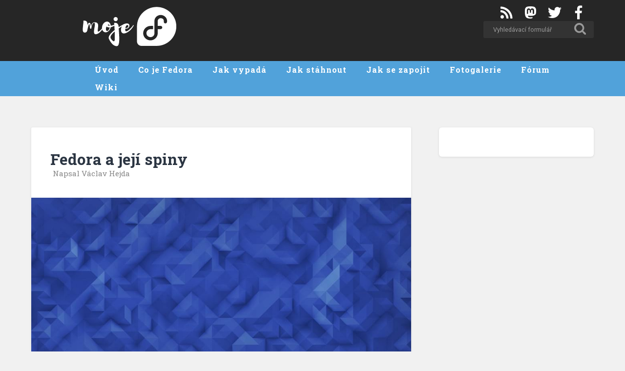

--- FILE ---
content_type: text/html; charset=UTF-8
request_url: https://mojefedora.cz/fedora-a-jeji-spiny/
body_size: 11373
content:
<!DOCTYPE html>

<html lang="cs">

	<head>
		<meta charset="UTF-8">
		<meta name="viewport" content="width=device-width, initial-scale=1.0, maximum-scale=1.0, user-scalable=no" >
		<meta name="theme-color" content="#294172">

		<title>Fedora a její spiny | MojeFedora.cz</title>
		<link rel="shortcut icon" href="https://mojefedora.cz/wp-content/themes/mojefedoracz/favicon.ico?" />
		
		<meta name='robots' content='max-image-preview:large' />
<link rel="alternate" type="application/rss+xml" title="MojeFedora.cz &raquo; RSS zdroj" href="https://mojefedora.cz/feed/" />
<link rel="alternate" type="application/rss+xml" title="MojeFedora.cz &raquo; RSS komentářů" href="https://mojefedora.cz/comments/feed/" />
<link rel="alternate" title="oEmbed (JSON)" type="application/json+oembed" href="https://mojefedora.cz/wp-json/oembed/1.0/embed?url=https%3A%2F%2Fmojefedora.cz%2Ffedora-a-jeji-spiny%2F" />
<link rel="alternate" title="oEmbed (XML)" type="text/xml+oembed" href="https://mojefedora.cz/wp-json/oembed/1.0/embed?url=https%3A%2F%2Fmojefedora.cz%2Ffedora-a-jeji-spiny%2F&#038;format=xml" />
<style id='wp-img-auto-sizes-contain-inline-css' type='text/css'>
img:is([sizes=auto i],[sizes^="auto," i]){contain-intrinsic-size:3000px 1500px}
/*# sourceURL=wp-img-auto-sizes-contain-inline-css */
</style>
<link rel='stylesheet' id='awesome-css' href='https://mojefedora.cz/wp-content/themes/mojefedoracz/css/awesome.min.css?ver=d48070beb08e017ba6e02500edbd23cb' type='text/css' media='all' />
<link rel='stylesheet' id='awesome-v4-shims-css' href='https://mojefedora.cz/wp-content/themes/mojefedoracz/css/v4-shims.css?ver=d48070beb08e017ba6e02500edbd23cb' type='text/css' media='all' />
<style id='wp-emoji-styles-inline-css' type='text/css'>

	img.wp-smiley, img.emoji {
		display: inline !important;
		border: none !important;
		box-shadow: none !important;
		height: 1em !important;
		width: 1em !important;
		margin: 0 0.07em !important;
		vertical-align: -0.1em !important;
		background: none !important;
		padding: 0 !important;
	}
/*# sourceURL=wp-emoji-styles-inline-css */
</style>
<style id='classic-theme-styles-inline-css' type='text/css'>
/*! This file is auto-generated */
.wp-block-button__link{color:#fff;background-color:#32373c;border-radius:9999px;box-shadow:none;text-decoration:none;padding:calc(.667em + 2px) calc(1.333em + 2px);font-size:1.125em}.wp-block-file__button{background:#32373c;color:#fff;text-decoration:none}
/*# sourceURL=/wp-includes/css/classic-themes.min.css */
</style>
<link rel='stylesheet' id='page-list-style-css' href='https://mojefedora.cz/wp-content/plugins/page-list/css/page-list.css?ver=5.9' type='text/css' media='all' />
<link rel='stylesheet' id='prismatic-highlight-css' href='https://mojefedora.cz/wp-content/plugins/prismatic/lib/highlight/css/obsidian.css?ver=3.6' type='text/css' media='all' />
<link rel='stylesheet' id='wp-polls-css' href='https://mojefedora.cz/wp-content/plugins/wp-polls/polls-css.css?ver=2.77.3' type='text/css' media='all' />
<style id='wp-polls-inline-css' type='text/css'>
.wp-polls .pollbar {
	margin: 1px;
	font-size: 6px;
	line-height: 8px;
	height: 8px;
	background-image: url('https://mojefedora.cz/wp-content/plugins/wp-polls/images/default/pollbg.gif');
	border: 1px solid #c8c8c8;
}

/*# sourceURL=wp-polls-inline-css */
</style>
<link rel='stylesheet' id='chld_thm_cfg_parent-css' href='https://mojefedora.cz/wp-content/themes/fedoramagazine/style.css?ver=d48070beb08e017ba6e02500edbd23cb' type='text/css' media='all' />
<link rel='stylesheet' id='slb_core-css' href='https://mojefedora.cz/wp-content/plugins/simple-lightbox/client/css/app.css?ver=2.9.4' type='text/css' media='all' />
<link rel='stylesheet' id='baskerville_googleFonts-css' href='//fonts.googleapis.com/css?family=Roboto+Slab%3A400%2C700%7CRoboto%3A300%2C400%2C400italic%2C700%2C700italic%2C300%7CPacifico%3A400&#038;ver=d48070beb08e017ba6e02500edbd23cb' type='text/css' media='all' />
<link rel='stylesheet' id='baskerville_style-css' href='https://mojefedora.cz/wp-content/themes/mojefedoracz/style.css?ver=d48070beb08e017ba6e02500edbd23cb' type='text/css' media='all' />
<script type="text/javascript" src="https://mojefedora.cz/wp-includes/js/jquery/jquery.min.js?ver=3.7.1" id="jquery-core-js"></script>
<script type="text/javascript" src="https://mojefedora.cz/wp-includes/js/jquery/jquery-migrate.min.js?ver=3.4.1" id="jquery-migrate-js"></script>
<link rel="https://api.w.org/" href="https://mojefedora.cz/wp-json/" /><link rel="alternate" title="JSON" type="application/json" href="https://mojefedora.cz/wp-json/wp/v2/posts/92" /><link rel="EditURI" type="application/rsd+xml" title="RSD" href="https://mojefedora.cz/xmlrpc.php?rsd" />

<link rel="canonical" href="https://mojefedora.cz/fedora-a-jeji-spiny/" />
<link rel='shortlink' href='https://mojefedora.cz/?p=92' />
				<style type="text/css" id="c4wp-checkout-css">
					.woocommerce-checkout .c4wp_captcha_field {
						margin-bottom: 10px;
						margin-top: 15px;
						position: relative;
						display: inline-block;
					}
				</style>
							<style type="text/css" id="c4wp-v3-lp-form-css">
				.login #login, .login #lostpasswordform {
					min-width: 350px !important;
				}
				.wpforms-field-c4wp iframe {
					width: 100% !important;
				}
			</style>
				<meta property="og:image" content="" />	<meta name="google-site-verification" content="Z5SG3FczCb1JKEDIOGdCrLA94L1EMrgaaVqUEGvS6Nc" />
	<style id='wp-block-heading-inline-css' type='text/css'>
h1:where(.wp-block-heading).has-background,h2:where(.wp-block-heading).has-background,h3:where(.wp-block-heading).has-background,h4:where(.wp-block-heading).has-background,h5:where(.wp-block-heading).has-background,h6:where(.wp-block-heading).has-background{padding:1.25em 2.375em}h1.has-text-align-left[style*=writing-mode]:where([style*=vertical-lr]),h1.has-text-align-right[style*=writing-mode]:where([style*=vertical-rl]),h2.has-text-align-left[style*=writing-mode]:where([style*=vertical-lr]),h2.has-text-align-right[style*=writing-mode]:where([style*=vertical-rl]),h3.has-text-align-left[style*=writing-mode]:where([style*=vertical-lr]),h3.has-text-align-right[style*=writing-mode]:where([style*=vertical-rl]),h4.has-text-align-left[style*=writing-mode]:where([style*=vertical-lr]),h4.has-text-align-right[style*=writing-mode]:where([style*=vertical-rl]),h5.has-text-align-left[style*=writing-mode]:where([style*=vertical-lr]),h5.has-text-align-right[style*=writing-mode]:where([style*=vertical-rl]),h6.has-text-align-left[style*=writing-mode]:where([style*=vertical-lr]),h6.has-text-align-right[style*=writing-mode]:where([style*=vertical-rl]){rotate:180deg}
/*# sourceURL=https://mojefedora.cz/wp-includes/blocks/heading/style.min.css */
</style>
<style id='wp-block-rss-inline-css' type='text/css'>
ul.wp-block-rss.alignleft{margin-right:2em}ul.wp-block-rss.alignright{margin-left:2em}ul.wp-block-rss.is-grid{display:flex;flex-wrap:wrap;padding:0}ul.wp-block-rss.is-grid li{margin:0 1em 1em 0;width:100%}@media (min-width:600px){ul.wp-block-rss.columns-2 li{width:calc(50% - 1em)}ul.wp-block-rss.columns-3 li{width:calc(33.33333% - 1em)}ul.wp-block-rss.columns-4 li{width:calc(25% - 1em)}ul.wp-block-rss.columns-5 li{width:calc(20% - 1em)}ul.wp-block-rss.columns-6 li{width:calc(16.66667% - 1em)}}.wp-block-rss__item-author,.wp-block-rss__item-publish-date{display:block;font-size:.8125em}.wp-block-rss{box-sizing:border-box;list-style:none;padding:0}
/*# sourceURL=https://mojefedora.cz/wp-includes/blocks/rss/style.min.css */
</style>
<style id='wp-block-group-inline-css' type='text/css'>
.wp-block-group{box-sizing:border-box}:where(.wp-block-group.wp-block-group-is-layout-constrained){position:relative}
/*# sourceURL=https://mojefedora.cz/wp-includes/blocks/group/style.min.css */
</style>
<style id='global-styles-inline-css' type='text/css'>
:root{--wp--preset--aspect-ratio--square: 1;--wp--preset--aspect-ratio--4-3: 4/3;--wp--preset--aspect-ratio--3-4: 3/4;--wp--preset--aspect-ratio--3-2: 3/2;--wp--preset--aspect-ratio--2-3: 2/3;--wp--preset--aspect-ratio--16-9: 16/9;--wp--preset--aspect-ratio--9-16: 9/16;--wp--preset--color--black: #000000;--wp--preset--color--cyan-bluish-gray: #abb8c3;--wp--preset--color--white: #ffffff;--wp--preset--color--pale-pink: #f78da7;--wp--preset--color--vivid-red: #cf2e2e;--wp--preset--color--luminous-vivid-orange: #ff6900;--wp--preset--color--luminous-vivid-amber: #fcb900;--wp--preset--color--light-green-cyan: #7bdcb5;--wp--preset--color--vivid-green-cyan: #00d084;--wp--preset--color--pale-cyan-blue: #8ed1fc;--wp--preset--color--vivid-cyan-blue: #0693e3;--wp--preset--color--vivid-purple: #9b51e0;--wp--preset--gradient--vivid-cyan-blue-to-vivid-purple: linear-gradient(135deg,rgb(6,147,227) 0%,rgb(155,81,224) 100%);--wp--preset--gradient--light-green-cyan-to-vivid-green-cyan: linear-gradient(135deg,rgb(122,220,180) 0%,rgb(0,208,130) 100%);--wp--preset--gradient--luminous-vivid-amber-to-luminous-vivid-orange: linear-gradient(135deg,rgb(252,185,0) 0%,rgb(255,105,0) 100%);--wp--preset--gradient--luminous-vivid-orange-to-vivid-red: linear-gradient(135deg,rgb(255,105,0) 0%,rgb(207,46,46) 100%);--wp--preset--gradient--very-light-gray-to-cyan-bluish-gray: linear-gradient(135deg,rgb(238,238,238) 0%,rgb(169,184,195) 100%);--wp--preset--gradient--cool-to-warm-spectrum: linear-gradient(135deg,rgb(74,234,220) 0%,rgb(151,120,209) 20%,rgb(207,42,186) 40%,rgb(238,44,130) 60%,rgb(251,105,98) 80%,rgb(254,248,76) 100%);--wp--preset--gradient--blush-light-purple: linear-gradient(135deg,rgb(255,206,236) 0%,rgb(152,150,240) 100%);--wp--preset--gradient--blush-bordeaux: linear-gradient(135deg,rgb(254,205,165) 0%,rgb(254,45,45) 50%,rgb(107,0,62) 100%);--wp--preset--gradient--luminous-dusk: linear-gradient(135deg,rgb(255,203,112) 0%,rgb(199,81,192) 50%,rgb(65,88,208) 100%);--wp--preset--gradient--pale-ocean: linear-gradient(135deg,rgb(255,245,203) 0%,rgb(182,227,212) 50%,rgb(51,167,181) 100%);--wp--preset--gradient--electric-grass: linear-gradient(135deg,rgb(202,248,128) 0%,rgb(113,206,126) 100%);--wp--preset--gradient--midnight: linear-gradient(135deg,rgb(2,3,129) 0%,rgb(40,116,252) 100%);--wp--preset--font-size--small: 13px;--wp--preset--font-size--medium: 20px;--wp--preset--font-size--large: 36px;--wp--preset--font-size--x-large: 42px;--wp--preset--spacing--20: 0.44rem;--wp--preset--spacing--30: 0.67rem;--wp--preset--spacing--40: 1rem;--wp--preset--spacing--50: 1.5rem;--wp--preset--spacing--60: 2.25rem;--wp--preset--spacing--70: 3.38rem;--wp--preset--spacing--80: 5.06rem;--wp--preset--shadow--natural: 6px 6px 9px rgba(0, 0, 0, 0.2);--wp--preset--shadow--deep: 12px 12px 50px rgba(0, 0, 0, 0.4);--wp--preset--shadow--sharp: 6px 6px 0px rgba(0, 0, 0, 0.2);--wp--preset--shadow--outlined: 6px 6px 0px -3px rgb(255, 255, 255), 6px 6px rgb(0, 0, 0);--wp--preset--shadow--crisp: 6px 6px 0px rgb(0, 0, 0);}:where(.is-layout-flex){gap: 0.5em;}:where(.is-layout-grid){gap: 0.5em;}body .is-layout-flex{display: flex;}.is-layout-flex{flex-wrap: wrap;align-items: center;}.is-layout-flex > :is(*, div){margin: 0;}body .is-layout-grid{display: grid;}.is-layout-grid > :is(*, div){margin: 0;}:where(.wp-block-columns.is-layout-flex){gap: 2em;}:where(.wp-block-columns.is-layout-grid){gap: 2em;}:where(.wp-block-post-template.is-layout-flex){gap: 1.25em;}:where(.wp-block-post-template.is-layout-grid){gap: 1.25em;}.has-black-color{color: var(--wp--preset--color--black) !important;}.has-cyan-bluish-gray-color{color: var(--wp--preset--color--cyan-bluish-gray) !important;}.has-white-color{color: var(--wp--preset--color--white) !important;}.has-pale-pink-color{color: var(--wp--preset--color--pale-pink) !important;}.has-vivid-red-color{color: var(--wp--preset--color--vivid-red) !important;}.has-luminous-vivid-orange-color{color: var(--wp--preset--color--luminous-vivid-orange) !important;}.has-luminous-vivid-amber-color{color: var(--wp--preset--color--luminous-vivid-amber) !important;}.has-light-green-cyan-color{color: var(--wp--preset--color--light-green-cyan) !important;}.has-vivid-green-cyan-color{color: var(--wp--preset--color--vivid-green-cyan) !important;}.has-pale-cyan-blue-color{color: var(--wp--preset--color--pale-cyan-blue) !important;}.has-vivid-cyan-blue-color{color: var(--wp--preset--color--vivid-cyan-blue) !important;}.has-vivid-purple-color{color: var(--wp--preset--color--vivid-purple) !important;}.has-black-background-color{background-color: var(--wp--preset--color--black) !important;}.has-cyan-bluish-gray-background-color{background-color: var(--wp--preset--color--cyan-bluish-gray) !important;}.has-white-background-color{background-color: var(--wp--preset--color--white) !important;}.has-pale-pink-background-color{background-color: var(--wp--preset--color--pale-pink) !important;}.has-vivid-red-background-color{background-color: var(--wp--preset--color--vivid-red) !important;}.has-luminous-vivid-orange-background-color{background-color: var(--wp--preset--color--luminous-vivid-orange) !important;}.has-luminous-vivid-amber-background-color{background-color: var(--wp--preset--color--luminous-vivid-amber) !important;}.has-light-green-cyan-background-color{background-color: var(--wp--preset--color--light-green-cyan) !important;}.has-vivid-green-cyan-background-color{background-color: var(--wp--preset--color--vivid-green-cyan) !important;}.has-pale-cyan-blue-background-color{background-color: var(--wp--preset--color--pale-cyan-blue) !important;}.has-vivid-cyan-blue-background-color{background-color: var(--wp--preset--color--vivid-cyan-blue) !important;}.has-vivid-purple-background-color{background-color: var(--wp--preset--color--vivid-purple) !important;}.has-black-border-color{border-color: var(--wp--preset--color--black) !important;}.has-cyan-bluish-gray-border-color{border-color: var(--wp--preset--color--cyan-bluish-gray) !important;}.has-white-border-color{border-color: var(--wp--preset--color--white) !important;}.has-pale-pink-border-color{border-color: var(--wp--preset--color--pale-pink) !important;}.has-vivid-red-border-color{border-color: var(--wp--preset--color--vivid-red) !important;}.has-luminous-vivid-orange-border-color{border-color: var(--wp--preset--color--luminous-vivid-orange) !important;}.has-luminous-vivid-amber-border-color{border-color: var(--wp--preset--color--luminous-vivid-amber) !important;}.has-light-green-cyan-border-color{border-color: var(--wp--preset--color--light-green-cyan) !important;}.has-vivid-green-cyan-border-color{border-color: var(--wp--preset--color--vivid-green-cyan) !important;}.has-pale-cyan-blue-border-color{border-color: var(--wp--preset--color--pale-cyan-blue) !important;}.has-vivid-cyan-blue-border-color{border-color: var(--wp--preset--color--vivid-cyan-blue) !important;}.has-vivid-purple-border-color{border-color: var(--wp--preset--color--vivid-purple) !important;}.has-vivid-cyan-blue-to-vivid-purple-gradient-background{background: var(--wp--preset--gradient--vivid-cyan-blue-to-vivid-purple) !important;}.has-light-green-cyan-to-vivid-green-cyan-gradient-background{background: var(--wp--preset--gradient--light-green-cyan-to-vivid-green-cyan) !important;}.has-luminous-vivid-amber-to-luminous-vivid-orange-gradient-background{background: var(--wp--preset--gradient--luminous-vivid-amber-to-luminous-vivid-orange) !important;}.has-luminous-vivid-orange-to-vivid-red-gradient-background{background: var(--wp--preset--gradient--luminous-vivid-orange-to-vivid-red) !important;}.has-very-light-gray-to-cyan-bluish-gray-gradient-background{background: var(--wp--preset--gradient--very-light-gray-to-cyan-bluish-gray) !important;}.has-cool-to-warm-spectrum-gradient-background{background: var(--wp--preset--gradient--cool-to-warm-spectrum) !important;}.has-blush-light-purple-gradient-background{background: var(--wp--preset--gradient--blush-light-purple) !important;}.has-blush-bordeaux-gradient-background{background: var(--wp--preset--gradient--blush-bordeaux) !important;}.has-luminous-dusk-gradient-background{background: var(--wp--preset--gradient--luminous-dusk) !important;}.has-pale-ocean-gradient-background{background: var(--wp--preset--gradient--pale-ocean) !important;}.has-electric-grass-gradient-background{background: var(--wp--preset--gradient--electric-grass) !important;}.has-midnight-gradient-background{background: var(--wp--preset--gradient--midnight) !important;}.has-small-font-size{font-size: var(--wp--preset--font-size--small) !important;}.has-medium-font-size{font-size: var(--wp--preset--font-size--medium) !important;}.has-large-font-size{font-size: var(--wp--preset--font-size--large) !important;}.has-x-large-font-size{font-size: var(--wp--preset--font-size--x-large) !important;}
/*# sourceURL=global-styles-inline-css */
</style>
<style id='core-block-supports-inline-css' type='text/css'>
.wp-elements-5f76faa014566b3115db229f7b0172c0 a:where(:not(.wp-element-button)){color:var(--wp--preset--color--cyan-bluish-gray);}.wp-elements-d5a6202ca7b439028eb742562facf31a a:where(:not(.wp-element-button)){color:var(--wp--preset--color--cyan-bluish-gray);}.wp-elements-99ee121c7f6e5beeff89566be24ac812 a:where(:not(.wp-element-button)){color:var(--wp--preset--color--cyan-bluish-gray);}
/*# sourceURL=core-block-supports-inline-css */
</style>
</head>
	<body class="wp-singular post-template-default single single-post postid-92 single-format-standard wp-theme-fedoramagazine wp-child-theme-mojefedoracz no-featured-image">
		<div class="header section small-padding bg-dark bg-image">
			<div class="cover"></div>

			<div class="header-search-block bg-graphite hidden">

				<form method="get" class="searchform" action="https://mojefedora.cz/">
	<input type="search" value="" placeholder="Vyhledávací formulář" name="s" class="s" /> 
	<input type="submit" class="searchsubmit" value="Vyhledávání">
</form>
			</div> <!-- /header-search-block -->

			<div class="header-inner section-inner">
				<div class="header-img">
					<a href="https://mojefedora.cz"><img width="200px" height="88px" src="https://mojefedora.cz/wp-content/themes/mojefedoracz/images/fedora-logo.svg"></a>
				</div>
				<div class="header-right">
          <a target="_blank" href="https://www.facebook.com/fedoracz" class="socialbuttons">
					  <i class="fa fa-fw fa-facebook" aria-hidden="true"></i>
          </a>
          <a target="_blank" href="https://twitter.com/fedoracz" class="socialbuttons">
            <i class="fa fa-fw fa-twitter" aria-hidden="true"></i>
          </a>
          <a target="_blank" href="https://floss.social/@fedoracz" class="socialbuttons">
            <i class="fab fa-fw fa-mastodon" aria-hidden="true"></i>
          </a>
          <a target="_blank" href="/feed/" class="socialbuttons">
            <i class="fa fa-fw fa-rss" aria-hidden="true"></i>
          </a>

					<div class="header-search wrapper">
						<form method="get" class="searchform" action="https://mojefedora.cz/">
							<input type="search" value="" placeholder="Vyhledávací formulář" name="s" class="s" />
							<input type="submit" class="searchsubmit" value="Vyhledávání">
						</form>
					</div>
			</div>

			</div> <!-- /header-inner -->

		</div> <!-- /header -->

<div class="navigation section no-padding bg-dark">

			<div class="navigation-inner section-inner">

				<div class="nav-toggle fleft hidden">

					<div class="bar"></div>
					<div class="bar"></div>
					<div class="bar"></div>

					<div class="clear"></div>

				</div>

				<ul class="main-menu">

					<li id="menu-item-6251" class="menu-item menu-item-type-custom menu-item-object-custom menu-item-6251"><a href="/">Úvod</a></li>
<li id="menu-item-26" class="menu-item menu-item-type-post_type menu-item-object-page menu-item-26"><a href="https://mojefedora.cz/co-je-fedora/">Co je Fedora</a></li>
<li id="menu-item-85" class="menu-item menu-item-type-post_type menu-item-object-page menu-item-85"><a href="https://mojefedora.cz/jak-vypada/">Jak vypadá</a></li>
<li id="menu-item-25" class="menu-item menu-item-type-post_type menu-item-object-page menu-item-25"><a href="https://mojefedora.cz/jak-stahnout/">Jak stáhnout</a></li>
<li id="menu-item-84" class="menu-item menu-item-type-post_type menu-item-object-page menu-item-84"><a href="https://mojefedora.cz/jak-se-zapojit/">Jak se zapojit</a></li>
<li id="menu-item-5621" class="menu-item menu-item-type-custom menu-item-object-custom menu-item-5621"><a target="_blank" href="https://www.facebook.com/fedoracz/photos">Fotogalerie</a></li>
<li id="menu-item-103" class="menu-item menu-item-type-custom menu-item-object-custom menu-item-103"><a target="_blank" href="https://forum.mojefedora.cz">Fórum</a></li>
<li id="menu-item-7268" class="menu-item menu-item-type-custom menu-item-object-custom menu-item-7268"><a target="_blank" href="https://wiki.mojefedora.cz">Wiki</a></li>

				 </ul> <!-- /main-menu -->

				 <div class="clear"></div>

			</div> <!-- /navigation-inner -->

		</div> <!-- /navigation -->

		<div class="mobile-navigation section bg-graphite no-padding hidden">

			<ul class="mobile-menu">

				<li class="menu-item menu-item-type-custom menu-item-object-custom menu-item-6251"><a href="/">Úvod</a></li>
<li class="menu-item menu-item-type-post_type menu-item-object-page menu-item-26"><a href="https://mojefedora.cz/co-je-fedora/">Co je Fedora</a></li>
<li class="menu-item menu-item-type-post_type menu-item-object-page menu-item-85"><a href="https://mojefedora.cz/jak-vypada/">Jak vypadá</a></li>
<li class="menu-item menu-item-type-post_type menu-item-object-page menu-item-25"><a href="https://mojefedora.cz/jak-stahnout/">Jak stáhnout</a></li>
<li class="menu-item menu-item-type-post_type menu-item-object-page menu-item-84"><a href="https://mojefedora.cz/jak-se-zapojit/">Jak se zapojit</a></li>
<li class="menu-item menu-item-type-custom menu-item-object-custom menu-item-5621"><a target="_blank" href="https://www.facebook.com/fedoracz/photos">Fotogalerie</a></li>
<li class="menu-item menu-item-type-custom menu-item-object-custom menu-item-103"><a target="_blank" href="https://forum.mojefedora.cz">Fórum</a></li>
<li class="menu-item menu-item-type-custom menu-item-object-custom menu-item-7268"><a target="_blank" href="https://wiki.mojefedora.cz">Wiki</a></li>

			 </ul> <!-- /main-menu -->

		</div> <!-- /mobile-navigation -->

<div class="wrapper section medium-padding">

	<div class="section-inner">

		<div class="content fleft">

			
				<div id="post-92" class="post-92 post type-post status-publish format-standard hentry category-clanky tag-design-suite tag-electronic-lab tag-fedora-games tag-security tag-spin">

					
					<div class="post-header">

					    <h2 class="post-title"><a href="https://mojefedora.cz/fedora-a-jeji-spiny/" rel="bookmark" title="Fedora a její spiny">Fedora a její spiny</a></h2>

							<h3 class="post-byline">Napsal Václav Hejda
					</div> <!-- /post-header -->

					
										<div class="featured-media">
						<img src="https://mojefedora.cz/wp-content/themes/mojefedoracz/images/fedora.jpg" class="attachment-post-thumbnail wp-post-image" alt="article_image" width="600" height="254">
					</div>
										<div class="post-content">

						<p>Pokud řeknete spin, asi se najde dost lidí, kteří nebudou vědět, co si pod tímto pojmem představit. Když se však řekne, že se jedná o derivát distribuce nebo odnož distribuce, už to bude srozumitelné snad všem.</p>
<p>Stejně tak jako mnoho linuxových distribucí i Fedora má své spiny. Některé se liší pouze použitým grafickým prostředím, jiné zase svým zaměřením a použitelností. Asi nikoho nepřekvapí, že mimo výchozí Fedory s Gnome je také možné stáhnout verzi s KDE, Xfce a LXDE.<span id="more-92"></span></p>
<p>Větším překvapením je už spin s názvem <a href="http://spins.fedoraproject.org/fel/">Electronic LAB</a>, který je určen pro nasazení v oblasti vývoje elektronických obvodů. Fedora Electronic Lab přinesla open source v oblasti Electronic Design Automation (EDA).</p>
<p><a href="http://spins.fedoraproject.org/games/">Fedora Games spin</a> je verze určená pro milovníky her. Tento spin obsahuje více než 100 her několika žánrů od stříleček pro jednoho hráče po hry strategické nebo puzzle.</p>
<p>Dalšími variantami Fedory jsou spiny s názvem <a href="http://spins.fedoraproject.org/security/"><strong>Security</strong></a> a <a href="http://spins.fedoraproject.org/design/"><strong>Design-suite</strong></a>. Z jejich názvu je již naprosto jasné využití v oblasti bezpečnosti a testování nebo v oblasti grafického designu.</p>

						
						<div class="clear"></div>

					</div> <!-- /post-content -->

					<div class="post-meta-container">

						<div class="post-author">

							<div class="post-author-content">

								<h4>Václav Hejda</h4>

								<p></p>

								
								<div class="author-links">

									<a class="author-link-posts" title="Author archive" href="https://mojefedora.cz/author/vaclavhejda/">Author archive</a>

									
										<a class="author-link-website" title="Author website" href="http://www.vhcomputer.eu">Author website</a>

									
								</div> <!-- /author-links -->

							</div> <!-- /post-author-content -->

						</div> <!-- /post-author -->

						<div class="post-meta">

							<p class="post-date">25. 9. 2011</p>

							
							<p class="post-categories"><a href="https://mojefedora.cz/rubrika/clanky/" rel="category tag">Články</a></p>

							
								<p class="post-tags"><a href="https://mojefedora.cz/stitek/design-suite/" rel="tag">Design-suite</a>, <a href="https://mojefedora.cz/stitek/electronic-lab/" rel="tag">Electronic LAB</a>, <a href="https://mojefedora.cz/stitek/fedora-games/" rel="tag">Fedora Games</a>, <a href="https://mojefedora.cz/stitek/security/" rel="tag">Security</a>, <a href="https://mojefedora.cz/stitek/spin/" rel="tag">spin</a></p>

							
							<div class="clear"></div>

							<div class="post-nav">

								
								
									<a class="post-nav-next" title="Další příspěvek: Co nás čeká nového s Fedorou 16" href="https://mojefedora.cz/co-nas-ceka-noveho-s-fedorou-16/">Další příspěvek</a>

								
								
								<div class="clear"></div>

							</div>

						</div> <!-- /post-meta -->

						<div class="clear"></div>

					</div> <!-- /post-meta-container -->

					
		
		
		<p class="nocomments">Komentáře jsou uzavřeny.</p>
		
		
	
			   	
			</div> <!-- /post -->

		</div> <!-- /content -->

		
	<div class="sidebar fright" role="complementary">
	
		<div class="widget widget_text"><div class="widget-content">			<div class="textwidget"></div>
		</div><div class="clear"></div></div>		
	</div><!-- /sidebar -->


		<div class="clear"></div>

	</div> <!-- /section-inner -->

</div> <!-- /wrapper -->

<div class="footer section medium-padding bg-graphite">

	<div class="section-inner row">

		
			<div class="column column-1 one-third">

				<div class="widgets">

					<div class="widget widget_block"><div class="widget-content">
<div class="wp-block-group"><div class="wp-block-group__inner-container is-layout-constrained wp-block-group-is-layout-constrained">
<h3 class="wp-block-heading has-cyan-bluish-gray-color has-text-color has-link-color wp-elements-5f76faa014566b3115db229f7b0172c0"><a href="https://fedoramagazine.org/" data-type="link" data-id="https://fedoramagazine.org/" target="_blank" rel="noreferrer noopener">FEDORA MAGAZINE</a></h3>


<ul class="wp-block-rss"><li class='wp-block-rss__item'><div class='wp-block-rss__item-title'><a href='https://fedoramagazine.org/introducing-the-new-bootc-kickstart-command-in-anaconda/'>Introducing the new bootc kickstart command in Anaconda</a></div></li><li class='wp-block-rss__item'><div class='wp-block-rss__item-title'><a href='https://fedoramagazine.org/creating-data-analysis-pipelines-using-duckdb-and-rstudio/'>Creating Data Analysis Pipelines using DuckDB and RStudio</a></div></li><li class='wp-block-rss__item'><div class='wp-block-rss__item-title'><a href='https://fedoramagazine.org/4-cool-new-projects-to-try-in-copr-for-december-2025/'>4 cool new projects to try in Copr for December 2025</a></div></li><li class='wp-block-rss__item'><div class='wp-block-rss__item-title'><a href='https://fedoramagazine.org/find-out-how-your-fedora-system-really-feels-with-the-linux-mcp-server/'>Talk to your Fedora system with the linux-mcp-server!</a></div></li><li class='wp-block-rss__item'><div class='wp-block-rss__item-title'><a href='https://fedoramagazine.org/flock-2026-cfp-open-now-until-feb-2nd-2026/'>Flock 2026 CfP open now until Feb 2nd 2026</a></div></li></ul></div></div>
</div><div class="clear"></div></div>
				</div>

			</div>

		 <!-- /footer-a -->

		
			<div class="column column-2 one-third">

				<div class="widgets">

					<div class="widget widget_block"><div class="widget-content">
<div class="wp-block-group"><div class="wp-block-group__inner-container is-layout-constrained wp-block-group-is-layout-constrained">
<h3 class="wp-block-heading has-cyan-bluish-gray-color has-text-color has-link-color wp-elements-d5a6202ca7b439028eb742562facf31a"><a href="https://www.gamingonlinux.com/" target="_blank" rel="noreferrer noopener">GAMING ON LINUX</a></h3>


<ul class="is-grid columns-2 wp-block-rss"><li class='wp-block-rss__item'><div class='wp-block-rss__item-title'><a href='https://www.gamingonlinux.com/2026/01/valve-tweak-steam-ai-disclosure-form-for-developers-to-clarify-its-for-content-consumed-by-players/'>Valve tweak Steam AI disclosure form for developers to clarify it&#039;s for content consumed by players</a></div></li><li class='wp-block-rss__item'><div class='wp-block-rss__item-title'><a href='https://www.gamingonlinux.com/2026/01/proton-experimental-brings-updates-for-monogame-rockstar-launcher-and-more/'>Proton Experimental brings updates for MonoGame, Rockstar Launcher and more</a></div></li><li class='wp-block-rss__item'><div class='wp-block-rss__item-title'><a href='https://www.gamingonlinux.com/2026/01/third-person-mech-action-shooter-roguelike-rig-riot-gets-a-demo/'>Third-person mech-action shooter roguelike RIG Riot gets a demo</a></div></li><li class='wp-block-rss__item'><div class='wp-block-rss__item-title'><a href='https://www.gamingonlinux.com/2026/01/tabulo-is-chess-meets-balatro-and-its-out-now/'>Tabulo is chess meets Balatro and it&#039;s out now</a></div></li><li class='wp-block-rss__item'><div class='wp-block-rss__item-title'><a href='https://www.gamingonlinux.com/2026/01/no-rest-for-the-wicked-co-op-update-lands-on-january-22-and-it-hit-a-big-sales-milestone/'>No Rest for the Wicked co-op update lands on January 22 and it hit a big sales milestone</a></div></li></ul></div></div>
</div><div class="clear"></div></div>
				</div> <!-- /widgets -->

			</div>

		 <!-- /footer-b -->

		
			<div class="column column-3 one-third">

				<div class="widgets">

					<div class="widget widget_block"><div class="widget-content">
<div class="wp-block-group"><div class="wp-block-group__inner-container is-layout-constrained wp-block-group-is-layout-constrained">
<h3 class="wp-block-heading has-cyan-bluish-gray-color has-text-color has-link-color wp-elements-99ee121c7f6e5beeff89566be24ac812"><a href="https://fedoraplanet.org/" target="_blank" rel="noreferrer noopener">RSS FEDORA PLANET</a></h3>


<ul class="wp-block-rss"><li class='wp-block-rss__item'><div class='wp-block-rss__item-title'><a href='https://www.scrye.com/blogs/nirik/posts/2026/01/17/misc-fedora-bits-for-second-week-of-jan-2026/'>Kevin Fenzi: misc fedora bits for second week of jan 2026</a></div></li><li class='wp-block-rss__item'><div class='wp-block-rss__item-title'><a href='https://enotty.pipebreaker.pl/posts/2026/01/apple-knows-better-how-big-it-is/'>Tomasz Torcz: Apple knows better (how big it is)</a></div></li><li class='wp-block-rss__item'><div class='wp-block-rss__item-title'><a href='https://communityblog.fedoraproject.org/community-update-week-03-2026/'>Fedora Community Blog: Community Update – Week 03 2026</a></div></li><li class='wp-block-rss__item'><div class='wp-block-rss__item-title'><a href='https://christof.damian.net/2026/01/friday-links-26-02.html/'>Christof Damian: Friday Links 26-02</a></div></li><li class='wp-block-rss__item'><div class='wp-block-rss__item-title'><a href='https://blog.remirepo.net/post/2026/01/16/PHP-version-8.3.30-8.4.17-8.5.2'>Remi Collet: ⚙️ PHP version 8.3.30, 8.4.17, and 8.5.2</a></div></li></ul></div></div>
</div><div class="clear"></div></div>
				</div> <!-- /widgets -->

			</div>

		 <!-- /footer-c -->

		<div class="clear"></div>

	</div> <!-- /footer-inner -->

</div> <!-- /footer -->

<div class="credits section bg-dark small-padding">
	<div class="credits-inner section-inner">
<div class="logos">
	<a target="_blank" href="https://floss.social/@fedoracz" rel="me"><i class="fab fa-mastodon" aria-hidden="true"></i></a>
	<a target="_blank" href="https://www.facebook.com/fedoracz"><i class="fa fa-facebook" aria-hidden="true"></i></a>
	<a target="_blank" href="https://bsky.app/profile/fedoracz.f.cz.ap.brid.gy"><i class="fa fa-twitter" aria-hidden="true"></i></a>
	<a target="_blank" href="https://t.me/mojefedora"><i class="fa fa-paper-plane" aria-hidden="true"></i></a>
	<a href="/feed/"><i class="fa fa-rss" aria-hidden="true"></i></a>
	<a target="_blank" href="https://stats.uptimerobot.com/YWywDcDP4" style="border-left: 1px solid #ccc; padding-left: 20px;"><i class="fa fa-heartbeat" aria-hidden="true"></i></a>
</div>
<img width="120px" height="53px" src="https://mojefedora.cz/wp-content/themes/mojefedoracz/images/fedora-logo.svg">
		<p class="credits-left">
		<a href="https://creativecommons.org/licenses/by-sa/4.0/?ref=chooser-v1" target="_blank" rel="license noopener noreferrer"><img alt="CC BY-SA 4.0" width="88px" height="33px" src="https://mojefedora.cz/wp-content/themes/mojefedoracz/images/by-sa.svg"></a><br/>
    This site is not affiliated with or endorsed by the <a href="https://fedoraproject.org/">Fedora Project</a>.<br/>
    Kontakt: <a href="mailto:redakce@mojefedora.cz">redakce@mojefedora.cz</a> | <a href="https://mojefedora.cz/piste-pro-fedora-cz/">Pište pro mojefedora.cz</a><br/>
Některé materiály na těchto stránkách pocházejí z webu <a href="https://fedoramagazine.org"><strong>fedoramagazine.org</strong></a></a><br/>
    <a href="https://mojefedora.cz/wp-login.php?redirect_to=https%3A%2F%2Fmojefedora.cz%2Ffedora-a-jeji-spiny%2F"><strong>Přihlásit se</strong></a><br/>
		</p>
		<div class="clear"></div>

	</div> <!-- /credits-inner -->

</div> <!-- /credits -->

<script type="speculationrules">
{"prefetch":[{"source":"document","where":{"and":[{"href_matches":"/*"},{"not":{"href_matches":["/wp-*.php","/wp-admin/*","/wp-content/uploads/*","/wp-content/*","/wp-content/plugins/*","/wp-content/themes/mojefedoracz/*","/wp-content/themes/fedoramagazine/*","/*\\?(.+)"]}},{"not":{"selector_matches":"a[rel~=\"nofollow\"]"}},{"not":{"selector_matches":".no-prefetch, .no-prefetch a"}}]},"eagerness":"conservative"}]}
</script>
<!-- Matomo -->
<script>
  var _paq = window._paq = window._paq || [];
  /* tracker methods like "setCustomDimension" should be called before "trackPageView" */
  _paq.push(['trackPageView']);
  _paq.push(['enableLinkTracking']);
  (function() {
    var u="//matomo.mojefedora.cz/";
    _paq.push(['setTrackerUrl', u+'matomo.php']);
    _paq.push(['setSiteId', '1']);
    var d=document, g=d.createElement('script'), s=d.getElementsByTagName('script')[0];
    g.async=true; g.src=u+'matomo.js'; s.parentNode.insertBefore(g,s);
  })();
</script>
<!-- End Matomo Code --><script type="text/javascript" src="https://mojefedora.cz/wp-includes/js/comment-reply.min.js?ver=d48070beb08e017ba6e02500edbd23cb" id="comment-reply-js" async="async" data-wp-strategy="async" fetchpriority="low"></script>
<script type="text/javascript" src="https://mojefedora.cz/wp-content/plugins/prismatic/lib/highlight/js/highlight-core.js?ver=3.6" id="prismatic-highlight-js"></script>
<script type="text/javascript" id="prismatic-highlight-js-after">
/* <![CDATA[ */
hljs.highlightAll();
//# sourceURL=prismatic-highlight-js-after
/* ]]> */
</script>
<script type="text/javascript" id="wp-polls-js-extra">
/* <![CDATA[ */
var pollsL10n = {"ajax_url":"https://mojefedora.cz/wp-admin/admin-ajax.php","text_wait":"Va\u0161 po\u017eadavek je pr\u00e1v\u011b vykon\u00e1v\u00e1n. \u010cekejte...","text_valid":"Vyberte platnou odpov\u011b\u010f.","text_multiple":"Maxim\u00e1ln\u00ed po\u010det povolen\u00fdch mo\u017enost\u00ed:","show_loading":"1","show_fading":"1"};
//# sourceURL=wp-polls-js-extra
/* ]]> */
</script>
<script type="text/javascript" src="https://mojefedora.cz/wp-content/plugins/wp-polls/polls-js.js?ver=2.77.3" id="wp-polls-js"></script>
<script type="text/javascript" src="https://mojefedora.cz/wp-includes/js/imagesloaded.min.js?ver=5.0.0" id="imagesloaded-js"></script>
<script type="text/javascript" src="https://mojefedora.cz/wp-includes/js/masonry.min.js?ver=4.2.2" id="masonry-js"></script>
<script type="text/javascript" src="https://mojefedora.cz/wp-content/themes/fedoramagazine/js/imagesloaded.pkgd.js?ver=d48070beb08e017ba6e02500edbd23cb" id="baskerville_imagesloaded-js"></script>
<script type="text/javascript" src="https://mojefedora.cz/wp-content/themes/fedoramagazine/js/mediaelement-and-player.min.js?ver=d48070beb08e017ba6e02500edbd23cb" id="baskerville_mediaelement-js"></script>
<script type="text/javascript" src="https://mojefedora.cz/wp-content/themes/fedoramagazine/js/flexslider.min.js?ver=d48070beb08e017ba6e02500edbd23cb" id="baskerville_flexslider-js"></script>
<script type="text/javascript" src="https://mojefedora.cz/wp-content/themes/fedoramagazine/js/global.js?ver=d48070beb08e017ba6e02500edbd23cb" id="baskerville_global-js"></script>
<script id="wp-emoji-settings" type="application/json">
{"baseUrl":"https://s.w.org/images/core/emoji/17.0.2/72x72/","ext":".png","svgUrl":"https://s.w.org/images/core/emoji/17.0.2/svg/","svgExt":".svg","source":{"concatemoji":"https://mojefedora.cz/wp-includes/js/wp-emoji-release.min.js?ver=d48070beb08e017ba6e02500edbd23cb"}}
</script>
<script type="module">
/* <![CDATA[ */
/*! This file is auto-generated */
const a=JSON.parse(document.getElementById("wp-emoji-settings").textContent),o=(window._wpemojiSettings=a,"wpEmojiSettingsSupports"),s=["flag","emoji"];function i(e){try{var t={supportTests:e,timestamp:(new Date).valueOf()};sessionStorage.setItem(o,JSON.stringify(t))}catch(e){}}function c(e,t,n){e.clearRect(0,0,e.canvas.width,e.canvas.height),e.fillText(t,0,0);t=new Uint32Array(e.getImageData(0,0,e.canvas.width,e.canvas.height).data);e.clearRect(0,0,e.canvas.width,e.canvas.height),e.fillText(n,0,0);const a=new Uint32Array(e.getImageData(0,0,e.canvas.width,e.canvas.height).data);return t.every((e,t)=>e===a[t])}function p(e,t){e.clearRect(0,0,e.canvas.width,e.canvas.height),e.fillText(t,0,0);var n=e.getImageData(16,16,1,1);for(let e=0;e<n.data.length;e++)if(0!==n.data[e])return!1;return!0}function u(e,t,n,a){switch(t){case"flag":return n(e,"\ud83c\udff3\ufe0f\u200d\u26a7\ufe0f","\ud83c\udff3\ufe0f\u200b\u26a7\ufe0f")?!1:!n(e,"\ud83c\udde8\ud83c\uddf6","\ud83c\udde8\u200b\ud83c\uddf6")&&!n(e,"\ud83c\udff4\udb40\udc67\udb40\udc62\udb40\udc65\udb40\udc6e\udb40\udc67\udb40\udc7f","\ud83c\udff4\u200b\udb40\udc67\u200b\udb40\udc62\u200b\udb40\udc65\u200b\udb40\udc6e\u200b\udb40\udc67\u200b\udb40\udc7f");case"emoji":return!a(e,"\ud83e\u1fac8")}return!1}function f(e,t,n,a){let r;const o=(r="undefined"!=typeof WorkerGlobalScope&&self instanceof WorkerGlobalScope?new OffscreenCanvas(300,150):document.createElement("canvas")).getContext("2d",{willReadFrequently:!0}),s=(o.textBaseline="top",o.font="600 32px Arial",{});return e.forEach(e=>{s[e]=t(o,e,n,a)}),s}function r(e){var t=document.createElement("script");t.src=e,t.defer=!0,document.head.appendChild(t)}a.supports={everything:!0,everythingExceptFlag:!0},new Promise(t=>{let n=function(){try{var e=JSON.parse(sessionStorage.getItem(o));if("object"==typeof e&&"number"==typeof e.timestamp&&(new Date).valueOf()<e.timestamp+604800&&"object"==typeof e.supportTests)return e.supportTests}catch(e){}return null}();if(!n){if("undefined"!=typeof Worker&&"undefined"!=typeof OffscreenCanvas&&"undefined"!=typeof URL&&URL.createObjectURL&&"undefined"!=typeof Blob)try{var e="postMessage("+f.toString()+"("+[JSON.stringify(s),u.toString(),c.toString(),p.toString()].join(",")+"));",a=new Blob([e],{type:"text/javascript"});const r=new Worker(URL.createObjectURL(a),{name:"wpTestEmojiSupports"});return void(r.onmessage=e=>{i(n=e.data),r.terminate(),t(n)})}catch(e){}i(n=f(s,u,c,p))}t(n)}).then(e=>{for(const n in e)a.supports[n]=e[n],a.supports.everything=a.supports.everything&&a.supports[n],"flag"!==n&&(a.supports.everythingExceptFlag=a.supports.everythingExceptFlag&&a.supports[n]);var t;a.supports.everythingExceptFlag=a.supports.everythingExceptFlag&&!a.supports.flag,a.supports.everything||((t=a.source||{}).concatemoji?r(t.concatemoji):t.wpemoji&&t.twemoji&&(r(t.twemoji),r(t.wpemoji)))});
//# sourceURL=https://mojefedora.cz/wp-includes/js/wp-emoji-loader.min.js
/* ]]> */
</script>
<script type="text/javascript" id="slb_context">/* <![CDATA[ */if ( !!window.jQuery ) {(function($){$(document).ready(function(){if ( !!window.SLB ) { {$.extend(SLB, {"context":["public","user_guest"]});} }})})(jQuery);}/* ]]> */</script>

</body>
</html>


--- FILE ---
content_type: text/css
request_url: https://mojefedora.cz/wp-content/plugins/prismatic/lib/highlight/css/obsidian.css?ver=3.6
body_size: 364
content:
pre code.hljs {
  display: block;
  overflow-x: auto;
  padding: 1em
}
code.hljs {
  padding: 3px 5px
}
/**
 * Obsidian style
 * ported by Alexander Marenin (http://github.com/ioncreature)
 */
.hljs {
  color: #e0e2e4;
  background: #282b2e
}
.hljs-keyword,
.hljs-selector-tag,
.hljs-literal,
.hljs-selector-id {
  color: #93c763
}
.hljs-number {
  color: #ffcd22
}
.hljs-attribute {
  color: #668bb0
}
.hljs-regexp,
.hljs-link {
  color: #d39745
}
.hljs-meta {
  color: #557182
}
.hljs-tag,
.hljs-name,
.hljs-bullet,
.hljs-subst,
.hljs-emphasis,
.hljs-type,
.hljs-built_in,
.hljs-selector-attr,
.hljs-selector-pseudo,
.hljs-addition,
.hljs-variable,
.hljs-template-tag,
.hljs-template-variable {
  color: #8cbbad
}
.hljs-string,
.hljs-symbol {
  color: #ec7600
}
.hljs-comment,
.hljs-quote,
.hljs-deletion {
  color: #818e96
}
.hljs-selector-class {
  color: #A082BD
}
.hljs-keyword,
.hljs-selector-tag,
.hljs-literal,
.hljs-doctag,
.hljs-title,
.hljs-section,
.hljs-type,
.hljs-name,
.hljs-strong {
  font-weight: bold
}
.hljs-code,
.hljs-title.class_,
.hljs-class .hljs-title,
.hljs-section {
  color: white
}

--- FILE ---
content_type: image/svg+xml
request_url: https://mojefedora.cz/wp-content/themes/mojefedoracz/images/fedora-logo.svg
body_size: 4511
content:
<?xml version="1.0" encoding="UTF-8" standalone="no"?>
<!-- Created with Inkscape (http://www.inkscape.org/) -->

<svg
   version="1.1"
   id="svg139"
   width="278"
   height="123"
   viewBox="0 0 278 123"
   sodipodi:docname="fedora-logo.svg"
   inkscape:export-filename="/home/duffy/Documents/Tickets/Design/MojeFedora/wordpress.new.png"
   inkscape:export-xdpi="96"
   inkscape:export-ydpi="96"
   inkscape:version="1.2.2 (b0a8486541, 2022-12-01)"
   xmlns:inkscape="http://www.inkscape.org/namespaces/inkscape"
   xmlns:sodipodi="http://sodipodi.sourceforge.net/DTD/sodipodi-0.dtd"
   xmlns="http://www.w3.org/2000/svg"
   xmlns:svg="http://www.w3.org/2000/svg">
  <defs
     id="defs143">
    <clipPath
       clipPathUnits="userSpaceOnUse"
       id="clipPath3241">
      <rect
         style="fill:#2b0000;fill-opacity:0.988235;stroke-width:35;stroke-linecap:round;stroke-linejoin:round"
         id="rect3243"
         width="156.3125"
         height="123.06836"
         x="-2.1542969"
         y="15.501953"
         ry="27.807673" />
    </clipPath>
  </defs>
  <sodipodi:namedview
     id="namedview141"
     pagecolor="#ffffff"
     bordercolor="#000000"
     borderopacity="0.25"
     inkscape:pageshadow="2"
     inkscape:pageopacity="0.0"
     inkscape:pagecheckerboard="0"
     inkscape:blackoutopacity="0.0"
     showgrid="false"
     inkscape:zoom="2"
     inkscape:cx="359.5"
     inkscape:cy="4.75"
     inkscape:window-width="1866"
     inkscape:window-height="1011"
     inkscape:window-x="54"
     inkscape:window-y="32"
     inkscape:window-maximized="1"
     inkscape:current-layer="g145"
     inkscape:showpageshadow="2"
     inkscape:deskcolor="#d1d1d1" />
  <g
     inkscape:groupmode="layer"
     inkscape:label="Image"
     id="g145">
    <path
       id="path1626-3"
       style="fill:#ffffff;fill-opacity:1;fill-rule:nonzero;stroke:none;stroke-width:0.740996"
       d="M 218.00584,6 C 187.0879,6 162.03062,31.048576 162.0105,61.959584 H 162 v 43.345106 h 0.0105 c 0.0168,7.01756 5.70075,12.69797 12.72187,12.69797 h 0.0599 0.0105 43.22572 c 30.92149,-0.021 55.97154,-25.076487 55.97154,-55.995333 C 274.00003,31.075356 248.93664,6 218.00464,6 Z m 11.34945,23.044995 c 9.40413,0 18.2832,7.205804 18.2832,17.137593 0,0.921102 -0.004,1.84336 -0.15522,2.88801 -0.26033,2.64247 -2.66945,4.537563 -5.29877,4.165052 -2.62928,-0.376922 -4.41278,-2.866061 -3.92634,-5.47778 0.0445,-0.298136 0.0598,-0.770753 0.0598,-1.575282 0,-5.631112 -4.60498,-7.805058 -8.96262,-7.805058 -4.355,0 -8.28389,3.662103 -8.29427,7.805058 0.0752,4.792283 0,9.550286 0,14.332971 l 8.07945,-0.06092 c 6.31032,-0.130645 6.38108,9.380824 0.0717,9.332556 l -8.15109,0.06092 c -0.0211,3.854546 0.0316,3.154597 0.0105,5.095943 0,0 0.0693,4.708202 -0.0717,8.282357 -0.97545,10.497037 -9.90987,18.891795 -20.64619,18.891795 -11.37963,0 -20.76554,-9.310108 -20.76554,-20.717739 0.34186,-11.735513 9.709,-20.958678 21.49355,-20.849099 l 6.56384,-0.04894 v 9.320603 l -6.56384,0.06091 h -0.0477 c -6.47685,0.191349 -12.01913,4.580392 -12.1252,11.51648 0,6.319967 5.10743,11.385305 11.44493,11.385305 6.327,0 11.38527,-4.608157 11.38527,-11.37331 0.0721,-11.219312 -0.05,-23.612618 -0.0105,-35.265667 0.004,-0.654727 0.0355,-1.175339 0.10754,-1.89751 1.06836,-8.627651 8.78573,-15.204271 17.5194,-15.204271 z" />
    <g
       transform="matrix(1.0666667,0,0,1.0666667,-384.28838,-14.278796)"
       id="g4246"
       style="fill:#ffffff">
      <g
         transform="matrix(0.94719453,0,0,0.94719453,130.33533,-101.57077)"
         id="text4359"
         style="font-style:normal;font-weight:normal;font-size:78.7509px;line-height:125%;font-family:sans-serif;letter-spacing:20.3571px;word-spacing:0px;fill:#ffffff;fill-opacity:1;stroke:none;stroke-width:1px;stroke-linecap:butt;stroke-linejoin:miter;stroke-opacity:1">
        <path
           inkscape:connector-curvature="0"
           id="path4418"
           style="font-style:normal;font-variant:normal;font-weight:normal;font-stretch:normal;font-family:Brusher;-inkscape-font-specification:Brusher;letter-spacing:0px;fill:#ffffff"
           d="m 310.08546,180.83573 1.49627,0.315 q -0.47251,0.94501 -1.33877,2.59878 -0.78751,1.57502 -3.54379,5.74882 -2.67753,4.09505 -5.43382,7.24508 -2.75628,3.15004 -6.85133,5.74882 -4.09504,2.59878 -7.95384,2.59878 -2.36253,0 -3.46504,-1.89002 -1.10251,-1.89002 -1.10251,-4.88256 0.0788,-3.07128 0.55125,-6.61507 0.55126,-3.62255 1.18127,-7.16634 0.63001,-3.54379 0.86626,-6.37882 0.315,-2.91379 -0.39376,-4.48881 -0.70875,-1.57501 -2.59878,-1.18126 l -0.0788,0.0787 q -1.18126,0.39376 -2.20502,1.41752 -1.26002,1.41751 -1.96878,2.91378 -0.78751,1.65377 -1.41751,4.09505 -0.55126,2.52003 -0.94501,4.80381 -0.0788,0.23625 -0.15751,0.70875 -0.0788,0.39376 -0.0788,0.63001 0,0.1575 -0.0788,0.39376 -0.0787,0.23625 -0.0787,0.315 -0.1575,0.315 -0.1575,0.47251 -0.1575,0.315 -0.315,0.55125 l -0.39376,0.39376 q -0.0788,0.0788 -0.23625,0.0788 -0.0788,0 -0.1575,0.0787 l -0.15751,0.0788 q -0.0788,0 -0.1575,0 h -0.1575 q -0.47251,0 -0.86626,-0.23625 -0.1575,-0.0787 -0.39375,-0.31501 -0.23626,-0.315 -0.39376,-0.63 -0.1575,-0.31501 -0.1575,-0.47251 -0.1575,-0.55126 -0.315,-1.49627 -0.0788,-0.4725 -0.23626,-1.41751 -0.0788,-0.94501 -0.1575,-1.41752 l -0.23625,-2.75628 q -0.0788,-0.39376 -0.23625,-1.26002 -0.0788,-0.86626 -0.15751,-1.33876 -0.63,-2.04753 -0.70875,-2.20503 -0.0788,-0.1575 -0.23626,-0.315 l -0.23625,0.23625 q -0.0788,0.1575 -0.315,0.47251 -0.15751,0.315 -0.23626,0.4725 l -0.94501,2.12628 -0.70876,2.20502 q -0.70875,2.20503 -1.18126,4.25255 -0.315,1.33877 -0.86626,3.54379 -0.47251,2.12628 -0.63001,2.91379 -0.1575,1.02376 -0.39375,2.20502 -1.49627,6.06382 -7.00883,6.30008 -3.22879,0.0787 -4.72506,-2.59878 -1.41752,-2.75629 -1.18126,-6.85133 0.23625,-4.1738 0.70875,-8.97761 0.47251,-4.8038 1.02377,-8.8201 0.63,-4.0163 0,-6.53633 0.23625,-0.0787 0.70876,-0.1575 0.4725,-0.0787 1.73252,-0.1575 1.26001,-0.0787 2.36252,0.1575 1.18127,0.1575 2.52003,0.86626 1.33877,0.63001 2.28378,1.81127 0.94501,1.10251 1.41752,3.30754 0.55125,2.12627 0.39375,5.04006 0,0.78751 -0.1575,2.04752 0.1575,-0.315 0.315,-0.86626 0.23626,-0.63 0.31501,-0.86626 0.55125,-1.33876 1.18126,-2.52003 0.63001,-1.10251 0.86626,-1.33876 l 0.63001,-0.63001 q 0.39375,-0.39375 1.02376,-0.70876 0.315,-0.1575 0.70876,-0.1575 0.1575,0 0.23625,-0.0787 h 0.0788 0.0787 l 0.1575,0.0787 h 0.23626 q 0.78751,0.1575 1.26001,0.47251 0.55126,0.39375 0.86626,0.86626 0.0788,0.1575 0.23625,0.4725 0.15751,0.23625 0.23626,0.39376 0.23625,0.55125 0.55125,1.49626 0.15751,0.55126 0.31501,1.49627 0.1575,1.02376 0.315,2.91378 0.1575,1.89003 0.1575,2.75629 v 0.23625 q 0.0788,-0.23625 0.39376,-1.33877 0.315,-1.18126 0.4725,-1.73252 0.70876,-2.36252 1.81127,-4.3313 0.94502,-1.81127 2.52003,-3.22878 1.18127,-1.02377 2.75629,-1.57502 l 0.1575,-0.0788 q 0.1575,0 0.23625,0 0.86626,-0.15751 1.73252,-0.23626 0.94501,-0.1575 3.15004,0.1575 2.28378,0.23626 3.85879,1.10252 1.57502,0.86626 2.67753,3.15003 1.18127,2.28378 0.94502,5.82757 -0.15751,2.36253 -0.63001,6.53633 -0.78751,7.87509 -0.1575,9.21386 0.86626,1.65377 4.6463,-1.41752 3.22879,-2.59878 6.30008,-6.30007 3.15003,-3.7013 4.6463,-6.06382 l 1.57502,-2.36253 z m -41.50174,-5.35506 v 0.0787 z m 0,0.0787 z m 0.0787,0 z m 3.38629,11.73388 z" />
        <path
           inkscape:connector-curvature="0"
           id="path4420"
           style="font-style:normal;font-variant:normal;font-weight:normal;font-stretch:normal;font-family:Brusher;-inkscape-font-specification:Brusher;letter-spacing:0px;fill:#ffffff"
           d="m 343.75148,175.71692 0.94501,1.65377 q -0.39376,0.315 -1.10252,0.78751 -0.0788,0.0788 -0.315,0.23625 -0.23625,0.0787 -0.315,0.1575 l -0.70876,0.47251 q -0.0787,0.0787 -0.39376,0.23625 -0.23625,0.1575 -0.39375,0.23625 -0.1575,0.0787 -0.47251,0.31501 -0.315,0.23625 -0.4725,0.315 -0.86626,0.39375 -1.02376,0.55126 -0.15751,0.1575 -0.55126,0.39375 -0.39375,0.1575 -0.55126,0.23625 -0.0788,0.0787 -0.315,0.23626 -0.1575,0.0788 -0.23625,0.0788 -0.31501,0.1575 -0.31501,0.1575 -0.0788,0 -0.1575,0.0787 -0.0788,0.0788 -0.1575,0.0788 -0.315,0.0787 -0.63001,0.31501 -0.315,0.0787 -0.63001,0.315 -0.86626,0.39375 -2.75628,1.18126 -1.18126,0.47251 -2.91378,1.02376 -0.23625,0.0788 -0.70876,0.23626 -0.39375,0.0787 -0.55126,0.0787 -0.23625,1.41751 -0.70875,2.83503 -1.96878,6.14257 -6.69383,9.45011 -4.72506,3.22879 -9.52886,1.73252 -4.80381,-1.49626 -6.77258,-6.85133 -1.96878,-5.43381 0,-11.65513 1.96877,-6.14258 6.69382,-9.37136 4.72506,-3.30754 9.52887,-1.81128 3.22878,1.02377 5.27631,4.1738 2.04752,3.07129 2.36253,7.16634 h 0.23625 q 1.96877,-0.39376 2.67753,-0.55126 0.63001,-0.0788 2.59878,-0.70876 0.47251,-0.1575 0.63001,-0.23625 0.4725,-0.1575 0.63,-0.1575 0.31501,-0.1575 0.31501,-0.1575 0.0787,0 0.1575,0 0.0788,-0.0787 0.1575,-0.0787 0.0787,-0.0788 0.23626,-0.15751 0.23625,-0.0788 0.315,-0.0788 l 1.18126,-0.4725 q 0.47251,-0.1575 1.02376,-0.39376 0.63001,-0.315 0.94502,-0.39375 0.63,-0.31501 0.86626,-0.39376 0.0788,-0.0788 0.315,-0.1575 0.315,-0.1575 0.39375,-0.23625 l 0.70876,-0.23625 z m -19.84524,1.65377 q -1.49626,-0.47251 -3.38629,0.94501 0.15751,0.315 0.63001,0.78751 0.63001,0.63001 1.33877,0.94501 0.39375,0.315 0.86626,0.39375 0.94501,0.23626 1.02376,0.23626 0.94501,0.23625 1.89002,0.23625 -0.55126,-2.99254 -2.36253,-3.54379 z m -5.82756,18.27021 q 1.96877,0.63001 4.17379,-1.57502 2.20503,-2.28377 3.38629,-6.06382 0.31501,-0.94501 0.63001,-2.52003 -1.57502,0.1575 -2.44128,0.0787 -0.1575,0 -0.55125,0 -0.31501,-0.0787 -0.63001,-0.0787 -0.23625,-0.0788 -0.47251,-0.1575 -0.55125,-0.0788 -1.65377,-0.39375 -1.33876,-0.39376 -2.75628,-1.41752 -0.4725,-0.315 -0.63001,-0.47251 -0.1575,0.39376 -0.7875,1.96878 -1.18127,3.78004 -0.70876,6.93008 0.55125,3.07128 2.44128,3.70129 z" />
        <path
           inkscape:connector-curvature="0"
           id="path4422"
           style="font-style:normal;font-variant:normal;font-weight:normal;font-stretch:normal;font-family:Brusher;-inkscape-font-specification:Brusher;letter-spacing:0px;fill:#ffffff"
           d="m 366.71721,176.11067 0.94501,2.36253 q -7.00883,3.46504 -16.06519,9.84387 1.81128,23.78277 1.57502,32.52413 -0.39375,17.95521 -6.53632,18.03396 -0.94501,0.1575 -2.20503,0 -1.18126,-0.0787 -3.78004,-1.10251 -2.52003,-1.02377 -5.04006,-2.99254 -2.52003,-1.96877 -5.67007,-6.22132 -3.15004,-4.25255 -5.82757,-10.15887 -4.4888,-8.97761 15.98644,-25.3578 l -0.86626,-14.88392 q -0.39375,-4.0163 -0.70876,-5.27631 0.23625,-0.0788 0.63001,-0.15751 0.4725,-0.0787 1.65377,-0.1575 1.26001,-0.0787 2.36253,0.0788 1.18126,0.0787 2.59878,0.70876 1.41751,0.63001 2.52003,1.73252 1.10251,1.10251 1.89002,3.22879 0.86626,2.04752 1.10251,4.80381 0,0.315 0,0.94501 0.0787,0.55125 0.0787,0.86626 3.93755,-2.59878 7.79634,-4.80381 3.8588,-2.20503 5.74882,-3.07129 l 1.81127,-0.94501 z m -26.38156,44.88803 q 0.31501,-9.84387 -0.0788,-23.86153 -14.64767,12.60015 -11.34013,19.05772 3.22879,6.06382 6.93008,8.1901 3.62254,2.12627 4.3313,-2.20503 0.1575,-0.55125 0.1575,-1.18126 z m 6.85133,-54.96815 q -1.73252,1.73253 -4.1738,1.73253 -2.44127,0 -4.17379,-1.73253 -1.73252,-1.73252 -1.73252,-4.17379 0,-2.44128 1.73252,-4.1738 1.73252,-1.73252 4.17379,-1.73252 2.44128,0 4.1738,1.73252 1.73252,1.73252 1.73252,4.1738 0,2.44127 -1.73252,4.17379 z" />
        <path
           inkscape:connector-curvature="0"
           id="path4424"
           style="font-style:normal;font-variant:normal;font-weight:normal;font-stretch:normal;font-family:Brusher;-inkscape-font-specification:Brusher;letter-spacing:0px;fill:#ffffff"
           d="m 392.6275,178.70945 1.57502,1.26002 q -6.53633,12.20639 -16.45894,18.66397 -8.42635,5.51256 -14.25392,3.70129 -6.06382,-1.96877 -5.35506,-11.41888 0.0788,-1.26002 0.315,-2.59878 0.70876,-4.0163 2.52003,-6.93009 1.89002,-2.91378 4.09505,-4.3313 2.28378,-1.49626 4.80381,-2.12627 2.59878,-0.70876 4.56755,-0.63001 1.96877,0 3.30754,0.39376 1.73252,0.55125 2.83503,1.96877 1.10251,1.33877 1.26002,3.54379 0.1575,2.20503 -1.57502,4.96131 -2.75628,4.4888 -10.23762,4.25255 -0.86626,7.79634 3.38629,7.16633 4.6463,-0.70876 12.9939,-9.76511 4.80381,-5.27631 6.22132,-8.11135 z m -16.30144,0.31501 q -0.4725,0 -0.86626,0 -0.39375,0 -1.26001,0.4725 -0.78751,0.39376 -1.41752,1.18127 -0.63001,0.78751 -1.33877,2.59878 -0.70875,1.73252 -1.10251,4.1738 5.82757,0.39375 7.87509,-3.78005 0.31501,-0.70876 0.47251,-1.65377 0.1575,-1.02376 -0.39376,-1.96877 -0.55125,-1.02376 -1.96877,-1.02376 z" />
      </g>
    </g>
  </g>
</svg>
